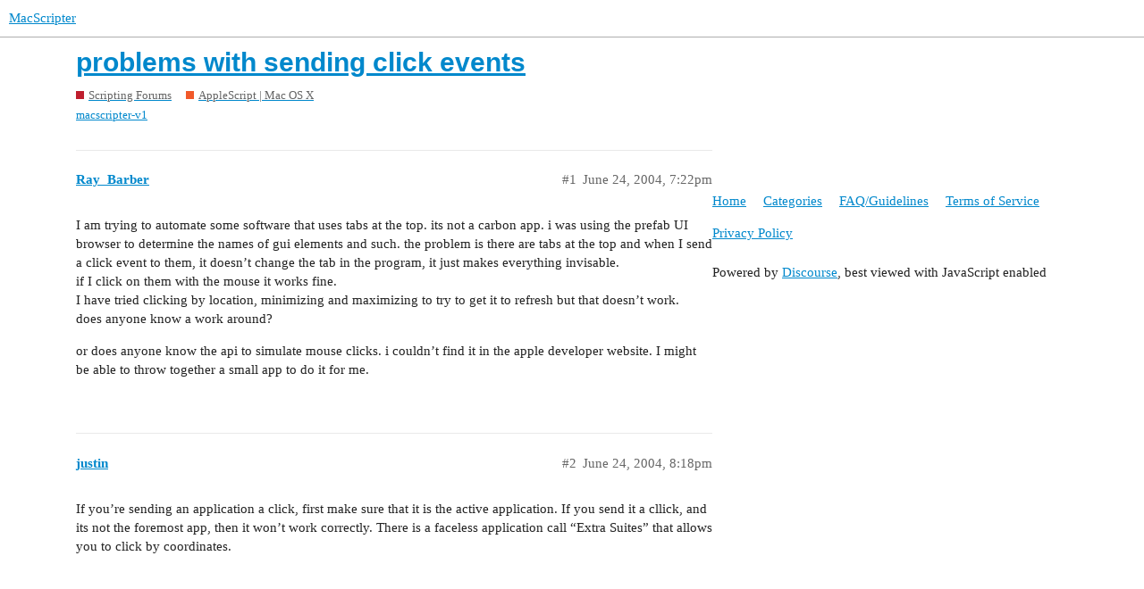

--- FILE ---
content_type: text/css
request_url: https://www.macscripter.net/stylesheets/discourse-narrative-bot_ed6bfe6b120ac3e9ae023eb4f49499f7a7e3fa7a.css?__ws=www.macscripter.net
body_size: -61
content:
article[data-user-id="-2"] div.cooked iframe{border:0}

/*# sourceMappingURL=discourse-narrative-bot_ed6bfe6b120ac3e9ae023eb4f49499f7a7e3fa7a.css.map?__ws=www.macscripter.net */


--- FILE ---
content_type: text/css
request_url: https://www.macscripter.net/stylesheets/chat_desktop_ed6bfe6b120ac3e9ae023eb4f49499f7a7e3fa7a.css?__ws=www.macscripter.net
body_size: 1256
content:
.has-full-page-chat:not(.discourse-sidebar) .full-page-chat .channels-list{height:100%;border-right:1px solid var(--primary-low);background:var(--primary-very-low)}.has-full-page-chat:not(.discourse-sidebar) .full-page-chat .channels-list .chat-channel-divider{padding:2rem 1rem 0.5rem 1rem}.has-full-page-chat:not(.discourse-sidebar) .full-page-chat .channels-list .chat-channel-divider:first-of-type{padding-top:1.5rem}.has-full-page-chat:not(.discourse-sidebar) .full-page-chat .channels-list .loading-container{padding-bottom:1em}.has-full-page-chat:not(.discourse-sidebar) .full-page-chat .channels-list .chat-channel-row{height:2.5em;padding:0 0.5rem;margin:0 0.5rem 0.125rem 0.5rem;border-radius:0.25em}.has-full-page-chat:not(.discourse-sidebar) .full-page-chat .channels-list .chat-channel-row:hover,.has-full-page-chat:not(.discourse-sidebar) .full-page-chat .channels-list .chat-channel-row.active{background-color:var(--primary-low)}.has-full-page-chat:not(.discourse-sidebar) .full-page-chat .channels-list .chat-channel-row:hover .chat-channel-title .category-chat-name,.has-full-page-chat:not(.discourse-sidebar) .full-page-chat .channels-list .chat-channel-row:hover .chat-channel-title .chat-name,.has-full-page-chat:not(.discourse-sidebar) .full-page-chat .channels-list .chat-channel-row:hover .chat-channel-title .dm-usernames,.has-full-page-chat:not(.discourse-sidebar) .full-page-chat .channels-list .chat-channel-row.active .chat-channel-title .category-chat-name,.has-full-page-chat:not(.discourse-sidebar) .full-page-chat .channels-list .chat-channel-row.active .chat-channel-title .chat-name,.has-full-page-chat:not(.discourse-sidebar) .full-page-chat .channels-list .chat-channel-row.active .chat-channel-title .dm-usernames{color:var(--primary)}.has-full-page-chat:not(.discourse-sidebar) .full-page-chat .channels-list .chat-channel-row .chat-channel-metadata__date{display:none}.chat-drawer-container .channels-list .chat-channel-divider{padding:1.5rem 0.5rem 0.5rem 1rem;font-size:var(--font-0)}.chat-drawer-container .channels-list .chat-channel-row{height:3.6em;padding:0 0.5rem;margin:0 0 0 0.5rem}.chat-drawer-container .channels-list .chat-channel-row:not(:last-of-type){border-bottom:1px solid var(--primary-low)}.chat-drawer-container .channels-list .chat-channel-row .chat-channel-metadata .chat-channel-unread-indicator{margin-top:0.25rem}.chat-drawer-container .channels-list .toggle-channel-membership-button.-leave{margin-left:0.5em}.chat-message-actions .react-btn,.chat-message-actions .reply-btn,.chat-message-actions .bookmark-btn{border:1px solid transparent;border-bottom-color:var(--primary-low);border-radius:0;border-top-color:var(--primary-low)}.chat-message-actions .react-btn:hover,.chat-message-actions .reply-btn:hover,.chat-message-actions .bookmark-btn:hover{background:var(--primary-low);border-color:var(--primary-low-mid);color:var(--primary-medium);z-index:1}.chat-channel-title-wrapper{padding:0.25rem}.chat-channel-title-wrapper:hover{background:var(--primary-very-low);border-radius:5px}.chat-composer-container .chat-composer{margin:0.25rem 10px 0 10px}.full-page-chat .chat-composer-uploads .chat-composer-uploads-container{flex-wrap:wrap;row-gap:0.5rem}.chat-drawer{width:400px;max-width:100vw}.user-card,.group-card{z-index:201}.full-page-chat.teams-sidebar-on{grid-template-columns:1fr}.full-page-chat.teams-sidebar-on .chat-live-pane{border-radius:var(--full-page-border-radius)}.full-page-chat .chat-full-page-header{padding:0 1rem;height:var(--chat-header-offset);min-height:var(--chat-header-offset);flex-shrink:0}.full-page-chat .chat-live-pane .chat-messages-container .chat-message.is-reply{grid-template-columns:var(--message-left-width) 1fr}.full-page-chat .chat-live-pane .chat-messages-container .chat-message .chat-user{width:var(--message-left-width)}.chat-message:not(.user-info-hidden){padding:0.65em 1em 0.15em}.chat-message-text img:not(.emoji):not(.avatar){transition:all 0.6s cubic-bezier(0.165, 0.84, 0.44, 1)}.chat-message-text img:not(.emoji):not(.avatar):hover{cursor:pointer;border-radius:5px;box-shadow:0 2px 5px 0 rgba(var(--always-black-rgb), 0.1),0 2px 10px 0 rgba(var(--always-black-rgb), 0.1)}.chat-message.user-info-hidden{padding:0.15em 1em}.has-full-page-chat:not(.discourse-sidebar){--max-chat-width: 1200px}.has-full-page-chat:not(.discourse-sidebar) #main-outlet{max-width:var(--max-chat-width);padding:0}.has-full-page-chat:not(.discourse-sidebar) .full-page-chat{border-right:1px solid var(--primary-low);border-left:1px solid var(--primary-low)}.has-full-page-chat:not(.discourse-sidebar) .full-page-chat .chat-live-pane{border-radius:unset}.has-full-page-chat:not(.discourse-sidebar) .full-page-chat .chat-live-pane,.has-full-page-chat:not(.discourse-sidebar) .full-page-chat .chat-messages-scroll,.has-full-page-chat:not(.discourse-sidebar) .full-page-chat .chat-message:not(.highlighted):not(.deleted):not(.chat-message-bookmarked){background-color:transparent}.has-full-page-chat:not(.discourse-sidebar) .full-page-chat .chat-message:not(.highlighted):not(.deleted):not(.chat-message-bookmarked):hover{background-color:var(--primary-very-low)}@media screen and (max-width: var(--max-chat-width)){.has-full-page-chat:not(.discourse-sidebar) #main-outlet{max-width:100%;padding:0}.has-full-page-chat:not(.discourse-sidebar) .full-page-chat{border:none;grid-template-columns:250px 1fr}}.discourse-sidebar.has-full-page-chat #main-outlet{padding:2em 0 0 0}.discourse-sidebar.has-full-page-chat .full-page-chat.teams-sidebar-on .chat-live-pane{border-radius:0}.discourse-sidebar.has-full-page-chat .full-page-chat.teams-sidebar-on .chat-live-pane,.discourse-sidebar.has-full-page-chat .full-page-chat.teams-sidebar-on .chat-messages-scroll,.discourse-sidebar.has-full-page-chat .full-page-chat.teams-sidebar-on .chat-message:not(.highlighted):not(.deleted):not(.chat-message-bookmarked){background:transparent}.discourse-sidebar.has-full-page-chat .full-page-chat.teams-sidebar-on .chat-message{padding-left:1em}.discourse-sidebar.has-full-page-chat .full-page-chat.teams-sidebar-on .chat-message:hover{background-color:var(--primary-very-low)}.discourse-sidebar.has-full-page-chat .full-page-chat.teams-sidebar-on .chat-messages-container .chat-message-deleted{padding:0.25em 1em}.chat-browse .chat-channel-settings-row .edit-btn,.chat-browse .chat-channel-settings-row .btn-container{opacity:0;transition:opacity 0.1s}.chat-browse .chat-channel-settings-row:hover .edit-btn,.chat-browse .chat-channel-settings-row:hover .btn-container{opacity:1}.chat-form__description.-autojoin,.chat-form__description.-channel-wide-mentions{max-width:50%}.full-page-chat.full-page-chat-sidebar-enabled{grid-template-columns:1fr;overflow:inherit}.chat-message-actions[data-popper-reference-hidden],.chat-message-actions[data-popper-escaped]{visibility:hidden;pointer-events:none}

/*# sourceMappingURL=chat_desktop_ed6bfe6b120ac3e9ae023eb4f49499f7a7e3fa7a.css.map?__ws=www.macscripter.net */


--- FILE ---
content_type: text/css
request_url: https://www.macscripter.net/stylesheets/desktop_theme_1_19888bd3019b200a9c067b7480434db97c2cffcf.css?__ws=www.macscripter.net
body_size: -69
content:
.about.description{margin-bottom:15px}

/*# sourceMappingURL=desktop_theme_1_19888bd3019b200a9c067b7480434db97c2cffcf.css.map?__ws=www.macscripter.net */


--- FILE ---
content_type: text/javascript
request_url: https://www.macscripter.net/theme-javascripts/f63043d45939e3b69ab545cede688b440669c5e3.js?__ws=www.macscripter.net
body_size: 1294
content:
"define"in window&&define("discourse/theme-1/discourse/templates//connectors/about-after-description/custom-about",["exports","@ember/template-factory"],(function(e,t){"use strict"
Object.defineProperty(e,"__esModule",{value:!0}),e.default=void 0
var c=(0,t.createTemplateFactory)({id:null,block:'[[[1,"\\n  "],[10,2],[14,5,"margin-bottom: 60px;"],[12],[1,"MacScripter.net supports macOS and iOS automation through AppleScript, Shortcuts, Automator, JavaScript for Automation, shell scripting or by any other means necessary."],[13],[1,"\\n  "],[10,"h3"],[12],[10,"svg"],[14,"xmlns","http://www.w3.org/2000/svg","http://www.w3.org/2000/xmlns/"],[14,"viewBox","0 0 384 512"],[14,"height","17"],[14,"width","17"],[12],[3,"! Font Awesome Pro 6.2.1 by @fontawesome - https://fontawesome.com License - https://fontawesome.com/license (Commercial License) Copyright 2022 Fonticons, Inc. "],[10,"path"],[14,"d","M173.8 5.5c11-7.3 25.4-7.3 36.4 0L228 17.2c6 3.9 13 5.8 20.1 5.4l21.3-1.3c13.2-.8 25.6 6.4 31.5 18.2l9.6 19.1c3.2 6.4 8.4 11.5 14.7 14.7L344.5 83c11.8 5.9 19 18.3 18.2 31.5l-1.3 21.3c-.4 7.1 1.5 14.2 5.4 20.1l11.8 17.8c7.3 11 7.3 25.4 0 36.4L366.8 228c-3.9 6-5.8 13-5.4 20.1l1.3 21.3c.8 13.2-6.4 25.6-18.2 31.5l-19.1 9.6c-6.4 3.2-11.5 8.4-14.7 14.7L301 344.5c-5.9 11.8-18.3 19-31.5 18.2l-21.3-1.3c-7.1-.4-14.2 1.5-20.1 5.4l-17.8 11.8c-11 7.3-25.4 7.3-36.4 0L156 366.8c-6-3.9-13-5.8-20.1-5.4l-21.3 1.3c-13.2 .8-25.6-6.4-31.5-18.2l-9.6-19.1c-3.2-6.4-8.4-11.5-14.7-14.7L39.5 301c-11.8-5.9-19-18.3-18.2-31.5l1.3-21.3c.4-7.1-1.5-14.2-5.4-20.1L5.5 210.2c-7.3-11-7.3-25.4 0-36.4L17.2 156c3.9-6 5.8-13 5.4-20.1l-1.3-21.3c-.8-13.2 6.4-25.6 18.2-31.5l19.1-9.6C65 70.2 70.2 65 73.4 58.6L83 39.5c5.9-11.8 18.3-19 31.5-18.2l21.3 1.3c7.1 .4 14.2-1.5 20.1-5.4L173.8 5.5zM272 192c0-44.2-35.8-80-80-80s-80 35.8-80 80s35.8 80 80 80s80-35.8 80-80zM1.3 441.8L44.4 339.3c.2 .1 .3 .2 .4 .4l9.6 19.1c11.7 23.2 36 37.3 62 35.8l21.3-1.3c.2 0 .5 0 .7 .2l17.8 11.8c5.1 3.3 10.5 5.9 16.1 7.7l-37.6 89.3c-2.3 5.5-7.4 9.2-13.3 9.7s-11.6-2.2-14.8-7.2L74.4 455.5l-56.1 8.3c-5.7 .8-11.4-1.5-15-6s-4.3-10.7-2.1-16zm248 60.4L211.7 413c5.6-1.8 11-4.3 16.1-7.7l17.8-11.8c.2-.1 .4-.2 .7-.2l21.3 1.3c26 1.5 50.3-12.6 62-35.8l9.6-19.1c.1-.2 .2-.3 .4-.4l43.2 102.5c2.2 5.3 1.4 11.4-2.1 16s-9.3 6.9-15 6l-56.1-8.3-32.2 49.2c-3.2 5-8.9 7.7-14.8 7.2s-11-4.3-13.3-9.7z"],[12],[13],[13],[1," Credits"],[13],[1,"\\n  "],[10,2],[12],[1,"MacScripter.net\'s new branding was designed and contributed to the site by "],[10,3],[14,6,"/u/ionah"],[12],[1,"Jonas Whale"],[13],[1,"."],[13],[1,"\\n  "],[10,2],[12],[10,"img"],[14,"src","https://www.macscripter.net/uploads/default/original/1X/07bea80fd702a5459e6bdaed21019e50c6bbc56b.png"],[12],[13],[13],[1,"\\n  "],[10,2],[14,5,"margin-bottom: 60px;"],[12],[13],[1,"\\n"]],[],false,[]]',moduleName:"discourse/theme-1/discourse/templates//connectors/about-after-description/custom-about",isStrictMode:!1})
e.default=c}))

//# sourceMappingURL=f63043d45939e3b69ab545cede688b440669c5e3.map?__ws=www.macscripter.net
